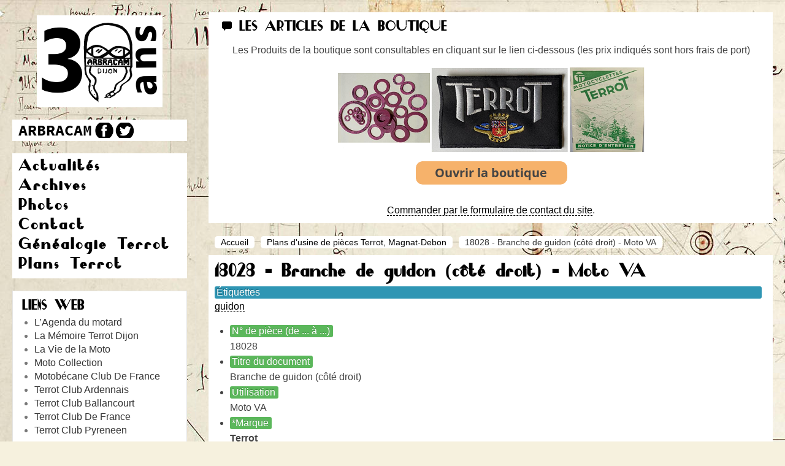

--- FILE ---
content_type: text/html; charset=utf-8
request_url: https://www.arbracam.org/content/81-plans-d-usine-de-pi%C3%A8ces-terrot/7849-18028-branche-de-guidon-c%C3%B4t%C3%A9-droit-moto-va.html
body_size: 8456
content:
<!DOCTYPE HTML>
<html lang="fr-fr" dir="ltr">

<head>
<!-- https://www.arbracam.org/content/81-plans-d-usine-de-pi%C3%A8ces-terrot/7849-18028-branche-de-guidon-c%C3%B4t%C3%A9-droit-moto-va.html --><meta charset="utf-8" />
<meta http-equiv="X-UA-Compatible" content="IE=edge,chrome=1">
<meta name="viewport" content="width=device-width, initial-scale=1">
<base href="https://www.arbracam.org/content/81-plans-d-usine-de-pi%C3%A8ces-terrot/7849-18028-branche-de-guidon-c%C3%B4t%C3%A9-droit-moto-va.html" />
	<meta name="keywords" content="branche,guidon,droit,moto,va" />
	<meta name="rights" content="TERROT ARBRACAM DIJON, reproduction autorisée pour usage personnel et privé uniquement." />
	<meta http-equiv="content-type" content="text/html; charset=utf-8" />
	<meta name="description" content="Branche de guidon (côté droit) - Moto VA -" />
	<meta name="generator" content="Joomla! - Open Source Content Management" />
	<title>18028 - Branche de guidon (côté droit) - Moto VA - TERROT ARBRACAM DIJON </title>
	<link href="/templates/yoo_showroom/favicon.ico" rel="shortcut icon" type="image/vnd.microsoft.icon" />
	<link href="/components/com_flexicontent/librairies/jquery/css/ui-lightness/jquery-ui-1.9.2.css" rel="stylesheet" type="text/css" />
	<link href="/components/com_flexicontent/assets/css/flexicontent.css?5341b3b95887b952d7a0618e26d27e75" rel="stylesheet" type="text/css" />
	<link href="/components/com_flexicontent/assets/css/j3x.css?5341b3b95887b952d7a0618e26d27e75" rel="stylesheet" type="text/css" />
	<link href="/plugins/flexicontent_fields/fcpagenav/fcpagenav/fcpagenav.css" rel="stylesheet" type="text/css" />
	<link href="/components/com_flexicontent/templates/default-dupl/css/item.css" rel="stylesheet" type="text/css" />
	<link href="/components/com_jcomments/tpl/default/style.css?v=3002" rel="stylesheet" type="text/css" />
	<link href="/components/com_flexicontent/assets/css/tabber.css?5341b3b95887b952d7a0618e26d27e75" rel="stylesheet" type="text/css" />
	<link href="/media/jui/css/bootstrap.min.css?991c45cc103f5186d2c2668fbd6e2edd" rel="stylesheet" type="text/css" />
	<link href="/media/jui/css/bootstrap-responsive.min.css?991c45cc103f5186d2c2668fbd6e2edd" rel="stylesheet" type="text/css" />
	<link href="/media/jui/css/bootstrap-extended.css?991c45cc103f5186d2c2668fbd6e2edd" rel="stylesheet" type="text/css" />
	<link href="/media/jui/css/icomoon.css" rel="stylesheet" type="text/css" />
	<link href="/cache/widgetkit/widgetkit-e918b12b.css" rel="stylesheet" type="text/css" />
	<link href="/templates/yoo_showroom/css/bootstrap.css" rel="stylesheet" type="text/css" />
	<link href="https://www.arbracam.org/plugins/system/fmalertcookies/assets/css/bootstrap.min.css" rel="stylesheet" type="text/css" />
	<link href="https://www.arbracam.org/plugins/system/fmalertcookies/assets/css/custom.css" rel="stylesheet" type="text/css" />
	<script type="application/json" class="joomla-script-options new">{"csrf.token":"b44114c5f3678f470c1c5d0b997bfb72","system.paths":{"root":"","base":""},"joomla.jtext":{"FLEXI_FORM_IS_BEING_SUBMITTED":"Enregistrement du formulaire en cours","FLEXI_LOADING":"chargement","FLEXI_NOT_AN_IMAGE_FILE":"FLEXI_NOT_AN_IMAGE_FILE","FLEXI_IMAGE":"Image","FLEXI_LOADING_IMAGES":"FLEXI_LOADING_IMAGES","FLEXI_THUMBNAILS":"FLEXI_THUMBNAILS","FLEXI_NO_ITEMS_SELECTED":"FLEXI_NO_ITEMS_SELECTED","FLEXI_ARE_YOU_SURE":"FLEXI_ARE_YOU_SURE","FLEXI_APPLYING_FILTERING":"Application des filtres"}}</script>
	<script src="/media/system/js/core.js?991c45cc103f5186d2c2668fbd6e2edd" type="text/javascript"></script>
	<script src="/media/jui/js/jquery.min.js?991c45cc103f5186d2c2668fbd6e2edd" type="text/javascript"></script>
	<script src="/media/jui/js/jquery-noconflict.js?991c45cc103f5186d2c2668fbd6e2edd" type="text/javascript"></script>
	<script src="/media/jui/js/jquery-migrate.min.js?991c45cc103f5186d2c2668fbd6e2edd" type="text/javascript"></script>
	<script src="/media/jui/js/jquery.ui.core.min.js?991c45cc103f5186d2c2668fbd6e2edd" type="text/javascript"></script>
	<script src="/media/jui/js/jquery.ui.sortable.min.js?991c45cc103f5186d2c2668fbd6e2edd" type="text/javascript"></script>
	<script src="/components/com_flexicontent/librairies/jquery/js/jquery-ui/jquery.ui.dialog.min.js" type="text/javascript"></script>
	<script src="/components/com_flexicontent/librairies/jquery/js/jquery-ui/jquery.ui.menu.min.js" type="text/javascript"></script>
	<script src="/components/com_flexicontent/librairies/jquery/js/jquery-ui/jquery.ui.autocomplete.min.js" type="text/javascript"></script>
	<script src="/components/com_flexicontent/librairies/jquery/js/jquery-ui/jquery.ui.progressbar.min.js" type="text/javascript"></script>
	<script src="/media/jui/js/bootstrap.min.js?991c45cc103f5186d2c2668fbd6e2edd" type="text/javascript"></script>
	<!--[if lte IE 11]><script src="/media/system/js/polyfill.event.js?991c45cc103f5186d2c2668fbd6e2edd" type="text/javascript"></script><![endif]-->
	<!--[if lte IE 11]><script src="/media/system/js/polyfill.classlist.js?991c45cc103f5186d2c2668fbd6e2edd" type="text/javascript"></script><![endif]-->
	<!--[if lte IE 11]><script src="/media/system/js/polyfill.map.js?991c45cc103f5186d2c2668fbd6e2edd" type="text/javascript"></script><![endif]-->
	<script src="/components/com_flexicontent/assets/js/flexi-lib.js?5341b3b95887b952d7a0618e26d27e75" type="text/javascript"></script>
	<script src="/components/com_jcomments/js/jcomments-v2.3.js?v=12" type="text/javascript"></script>
	<script src="/components/com_jcomments/libraries/joomlatune/ajax.js?v=4" type="text/javascript"></script>
	<script src="/components/com_flexicontent/assets/js/tabber-minimized.js?5341b3b95887b952d7a0618e26d27e75" type="text/javascript"></script>
	<script src="/cache/widgetkit/widgetkit-387d8e91.js" type="text/javascript"></script>
	<script type="text/javascript">

			function fc_getScreenWidth()
			{
				xWidth = null;
				if(window.screen != null)
					xWidth = window.screen.availWidth;

				if(window.innerWidth != null)
					xWidth = window.innerWidth;

				if(document.body != null)
					xWidth = document.body.clientWidth;

				return xWidth;
			}
			function fc_getScreenHeight() {
				xHeight = null;
				if(window.screen != null)
					xHeight = window.screen.availHeight;

				if(window.innerHeight != null)
					xHeight =   window.innerHeight;

				if(document.body != null)
					xHeight = document.body.clientHeight;

				return xHeight;
			}

			function fc_setCookie(cookieName, cookieValue, nDays, samesite="lax") {
				var today = new Date();
				var expire = new Date();
				var path = "";
				if (nDays==null || nDays<0) nDays=0;
				if (nDays) {
					expire.setTime(today.getTime() + 3600000*24*nDays);
					document.cookie = cookieName+"="+escape(cookieValue) + ";samesite=" + samesite + ";path=" + path + ";expires=" + expire.toGMTString();
				} else {
					document.cookie = cookieName+"="+escape(cookieValue) + ";samesite=" + samesite + ";path=" + path;
				}
				//alert(cookieName+"="+escape(cookieValue) + ";path=" + path);
			}

			fc_screen_width  = fc_getScreenWidth();
			fc_screen_height = fc_getScreenHeight();
			var fc_screen_resolution = "" + fc_screen_width + "x" + fc_screen_height;
			fc_setCookie("fc_screen_resolution", fc_screen_resolution, 0);

			
			
		
				var jbase_url_fc = "https:\/\/www.arbracam.org\/";
				var jroot_url_fc = "https:\/\/www.arbracam.org\/";
				var jclient_path_fc = "";
			jQuery(function($){ initTooltips(); $("body").on("subform-row-add", initTooltips); function initTooltips (event, container) { container = container || document;$(container).find(".hasTooltip").tooltip({"html": true,"container": "body"});} });
					var fc_sef_lang = 'fr';
					var fc_root_uri = '';
					var fc_base_uri = '';
					var FC_URL_VARS = [];
				
					jQuery( document ).ready(function() {
						jQuery("body").prepend('\
							<div id="fc_filter_form_blocker" style="display: none;">\
								<div class="fc_blocker_overlay" style="background-color: rgba(0, 0, 0, 0.3);"></div>\
								<div class="fc_blocker_content" style="background-color: rgba(255, 255, 255, 1); color: rgba(0, 0, 0, 1);">\
									\
									<div class="fc_blocker_mssg" style="" >Application des filtres</div>\
									<div class="fc_blocker_bar"><div style="background-color: rgba(0, 153, 255, 1);"></div></div>\
								</div>\
							</div>\
						');
					});
				 document.write('<style type="text/css">.fctabber{display:none;}<\/style>'); 
		var fc_validateOnSubmitForm = 1;
	function do_nothing() { return; }
	</script>
	<!--[if IE 8]>
				<link href="/components/com_flexicontent/assets/css/ie8.css?5341b3b95887b952d7a0618e26d27e75" rel="stylesheet" />
				<![endif]-->
	<meta property="og:title" content="18028 - Branche de guidon (côté droit) - Moto VA" />

<link rel="apple-touch-icon-precomposed" href="/templates/yoo_showroom/apple_touch_icon.png" />
<link rel="stylesheet" href="/templates/yoo_showroom/css/base.css" />
<link rel="stylesheet" href="/templates/yoo_showroom/css/layout.css" />
<link rel="stylesheet" href="/templates/yoo_showroom/css/menus.css" />
<style>.wrapper { max-width: 1300px; }
#block-side { width: 25%; }
#block-main { width: 75%; }
#side-container { width: 305px; }
.sidebar-a-bottom-fixed { width: 285px; }
#maininner { width: 100%; }
#menu .dropdown { width: 320px; }
#menu .columns2 { width: 640px; }
#menu .columns3 { width: 960px; }
#menu .columns4 { width: 1280px; }</style>
<link rel="stylesheet" href="/templates/yoo_showroom/css/modules.css" />
<link rel="stylesheet" href="/templates/yoo_showroom/css/tools.css" />
<link rel="stylesheet" href="/templates/yoo_showroom/css/system.css" />
<link rel="stylesheet" href="/templates/yoo_showroom/css/extensions.css" />
<link rel="stylesheet" href="/templates/yoo_showroom/css/custom.css" />
<link rel="stylesheet" href="/templates/yoo_showroom/css/background/road.css" />
<link rel="stylesheet" href="/templates/yoo_showroom/css/animations.css" />
<link rel="stylesheet" href="/templates/yoo_showroom/css/bg_side/white.css" />
<link rel="stylesheet" href="/templates/yoo_showroom/css/bg_main/white.css" />
<link rel="stylesheet" href="/templates/yoo_showroom/css/color_hover/turquoise.css" />
<link rel="stylesheet" href="/templates/yoo_showroom/css/font2/droidsans.css" />
<link rel="stylesheet" href="/templates/yoo_showroom/css/font3/droidsans.css" />
<link rel="stylesheet" href="/templates/yoo_showroom/css/style.css" />
<link rel="stylesheet" href="/templates/yoo_showroom/css/responsive.css" />
<link rel="stylesheet" href="/templates/yoo_showroom/css/print.css" />
<link rel="stylesheet" href="/templates/yoo_showroom/fonts/droidsans.css" />
<script src="/templates/yoo_showroom/warp/js/warp.js"></script>
<script src="/templates/yoo_showroom/warp/js/responsive.js"></script>
<script src="/templates/yoo_showroom/warp/js/accordionmenu.js"></script>
<script src="/templates/yoo_showroom/js/verticalDropdown.js"></script>
<script src="/templates/yoo_showroom/js/template.js"></script>
</head>

<body id="page" class="item-id-7849 item-catid-81 type-id-2 type-alias-plan-usine page sidebar-a-left sidebars-1  sidebar-white separator-side noblog " data-config='{"template_width":"1300","block_side_width":25,"menu-follower":1,"twitter":0,"plusone":0,"facebook":0}'>

		
	<div class="wrapper grid-block">

		<div id="block-side" class="grid-box">
			<div id="side-container">

								<header id="header">

						
					<a id="logo" href="https://www.arbracam.org">
<p><a id="logo" style="margin-bottom: 20px;" href="http://www.arbracam.org" title="Les 30 ans de TERROT ARBRACAM DIJON : motos Terrot, Magnat-Debon et deux-roues anciens"><img style="display: block; margin-left: auto; margin-right: auto;" title="Les 30 ans de TERROT ARBRACAM DIJON : motos Terrot, Magnat-Debon et deux-roues anciens" src="/images/logo-TERROT-ARBRACAM-DIJON.png" width="205px" height="150px" alt="Les 30 ans de TERROT ARBRACAM DIJON : motos Terrot, Magnat-Debon et deux-roues anciens" /></a>
</p>

<ul class="social-icon">
	<li class="gp"><a title="TERROT ARBRACAM DIJON" href="https://www.arbracam.org"> </a></li>
	<li class="fb"><a target="_blank" title="Facebook TERROT ARBRACAM DIJON" href="http://www.facebook.com/arbracam21"> </a></li>
	<li class="tw"><a target="_blank" title="Twitter TERROT ARBRACAM DIJON" href="http://twitter.com/arbracam21"> </a></li>
</ul></a>
					
											
										<nav id="menu"><ul class="menu menu-dropdown"><li class="level1 item492"><a href="/" title="Les actualités TERROT ARBRACAM DIJON : Terrot, Magnat-Debon, et autres motos anciennes de marque dijonnaise" class="level1"><span>Actualités</span></a></li><li class="level1 item882 parent"><a href="/archives-terrot-dijon.html" class="level1 parent"><span>Archives</span></a><div class="dropdown columns1"><div class="dropdown-bg"><div><div class="width100 column"><ul class="nav-child unstyled small level2"><li class="level2 item544"><a href="/archives-terrot-dijon/archives-motos-terrot.html" title="Archives motos Terrot, Magnat-Debon, Peugeot et marques dijonnaises" class="level2"><span>Archives motos</span></a></li><li class="level2 item543"><a href="/archives-terrot-dijon/archives-terrot-historiques.html" title="Archives historiques Terrot, Magnat-Debon et motos dijonnaises anciennes" class="level2"><span>Archives historiques</span></a></li></ul></div></div></div></div></li><li class="level1 item688"><a href="http://www.arbracam.org/galeries/" title="Galeries photo" class="level1"><span>Photos</span></a></li><li class="level1 item493"><a href="/contacter-arbracam-dijon.html" class="level1"><span>Contact</span></a></li><li class="level1 item992"><a href="/généalogie-famille-terrot.html" target="_blank" class="level1"><span>Généalogie Terrot</span></a></li><li class="level1 item995"><a href="/content/81-plans-d-usine-de-pi%C3%A8ces-terrot.html" class="level1"><span>Plans  Terrot</span></a></li></ul></nav>
					
				</header>
				
								<aside id="sidebar-a" class="grid-block"><div class="grid-box width100 grid-v"><div class="module mod-box  deepest">

		<h3 class="module-title">Liens web</h3>	
	<ul class="weblinksstyle-box">
					<li>
								<a href="https://papymoto.fr" target="_blank" rel="follow">L’Agenda du motard</a>
				
							</li>
					<li>
								<a href="http://terrot.dijon.free.fr/" target="_blank" rel="follow">La Mémoire Terrot Dijon</a>
				
							</li>
					<li>
								<a href="http://www.lvm.fr/" target="_blank" rel="follow">La Vie de la Moto</a>
				
							</li>
					<li>
								<a href="https://www.moto-collection.org/moto-collection/fmd-marque-Terrot-434.htm" target="_blank" rel="follow">Moto Collection</a>
				
							</li>
					<li>
								<a href="http://motobecane-club-de-france.org/" target="_blank" rel="follow">Motobécane Club De France</a>
				
							</li>
					<li>
								<a href="http://terrot-club-ardennais.over-blog.com/‎" target="_blank" rel="follow">Terrot Club Ardennais</a>
				
							</li>
					<li>
								<a href="http://terrot-club-ballancourt-91.fr/" target="_blank" rel="follow">Terrot Club Ballancourt</a>
				
							</li>
					<li>
								<a href="http://www.terrot.eu" target="_blank" rel="follow">Terrot Club De France</a>
				
							</li>
					<li>
								<a href="http://terrot.club.pyreneen.free.fr/" target="_blank" rel="follow">Terrot Club Pyreneen</a>
				
							</li>
			</ul>
		
</div></div><div class="grid-box width100 grid-v"><div class="module mod-box  deepest">

		<h3 class="module-title">Statistiques</h3>	<dl class="stats-module">
	<dt>Compteur d'affichages</dt>
	<dd>11319529</dd>
</dl>
		
</div></div></aside>
				
			</div>
		</div>

		<div id="block-main" class="grid-box">
			
			
			
						<section id="top-a" class="grid-block"><div class="grid-box width100 grid-h"><div class="module mod-line  deepest">

		<h3 class="module-title"><span class="icon icon-bubble"></span>Les articles de la boutique</h3>	
<p>
<script type="text/javascript">var spector;
    var captureOnLoad = false;
    var captureOffScreen = false;
    window.__SPECTOR_Canvases = [];

    (function() {
        var __SPECTOR_Origin_EXTENSION_GetContext = HTMLCanvasElement.prototype.getContext;
        HTMLCanvasElement.prototype.__SPECTOR_Origin_EXTENSION_GetContext = __SPECTOR_Origin_EXTENSION_GetContext;

        if (typeof OffscreenCanvas !== 'undefined') {
            var __SPECTOR_Origin_EXTENSION_OffscreenGetContext = OffscreenCanvas.prototype.getContext;
            OffscreenCanvas.prototype.__SPECTOR_Origin_EXTENSION_OffscreenGetContext = __SPECTOR_Origin_EXTENSION_OffscreenGetContext;

            OffscreenCanvas.prototype.getContext = function () {
                var context = null;
                if (!arguments.length) {
                    return context;
                }
    
                if (arguments.length === 1) {
                    context = this.__SPECTOR_Origin_EXTENSION_OffscreenGetContext(arguments[0]);
                    if (context === null) {
                        return context;
                    }
                }
                else if (arguments.length === 2) {
                    context = this.__SPECTOR_Origin_EXTENSION_OffscreenGetContext(arguments[0], arguments[1]);
                    if (context === null) {
                        return context;
                    }
                }
    
                var contextNames = ["webgl", "experimental-webgl", "webgl2", "experimental-webgl2"];
                if (contextNames.indexOf(arguments[0]) !== -1) {
                    // context.canvas.setAttribute("__spector_context_type", arguments[0]);
                    // Notify the page a canvas is available.
                    var myEvent = new CustomEvent("SpectorWebGLCanvasAvailableEvent");
                    document.dispatchEvent(myEvent);
                    this.id = "Offscreen";
                    window.__SPECTOR_Canvases.push(this);
    
                    if (captureOnLoad) {
                        // Ensures canvas is in the dom to capture the one we are currently tracking.
                        if (false) {
                            spector.captureContext(context, 500, false, false);
                            captureOnLoad = false;
                        }
                    }
                }
    
                return context;
            }
        }

        HTMLCanvasElement.prototype.getContext = function () {
            var context = null;
            if (!arguments.length) {
                return context;
            }

            if (arguments.length === 1) {
                context = this.__SPECTOR_Origin_EXTENSION_GetContext(arguments[0]);
                if (context === null) {
                    return context;
                }
            }
            else if (arguments.length === 2) {
                context = this.__SPECTOR_Origin_EXTENSION_GetContext(arguments[0], arguments[1]);
                if (context === null) {
                    return context;
                }
            }

            var contextNames = ["webgl", "experimental-webgl", "webgl2", "experimental-webgl2"];
            if (contextNames.indexOf(arguments[0]) !== -1) {
                context.canvas.setAttribute("__spector_context_type", arguments[0]);
                // Notify the page a canvas is available.
                var myEvent = new CustomEvent("SpectorWebGLCanvasAvailableEvent");
                document.dispatchEvent(myEvent);

                if (captureOffScreen) {
                    var found = false;
                    for (var i = 0; i < window.__SPECTOR_Canvases.length; i++) {
                        if (window.__SPECTOR_Canvases[i] === this) {
                            found = true;
                            break;
                        }
                    }
                    if (!found) {
                        window.__SPECTOR_Canvases.push(this);
                    }
                }

                if (captureOnLoad) {
                    // Ensures canvas is in the dom to capture the one we are currently tracking.
                    if (this.parentElement || false) {
                        spector.captureContext(context, 500, false, false);
                        captureOnLoad = false;
                    }
                }
            }

            return context;
        }
    })()</script>
<script type="text/javascript">var spector;
    var captureOnLoad = false;
    var captureOffScreen = false;
    window.__SPECTOR_Canvases = [];

    (function() {
        var __SPECTOR_Origin_EXTENSION_GetContext = HTMLCanvasElement.prototype.getContext;
        HTMLCanvasElement.prototype.__SPECTOR_Origin_EXTENSION_GetContext = __SPECTOR_Origin_EXTENSION_GetContext;

        if (typeof OffscreenCanvas !== 'undefined') {
            var __SPECTOR_Origin_EXTENSION_OffscreenGetContext = OffscreenCanvas.prototype.getContext;
            OffscreenCanvas.prototype.__SPECTOR_Origin_EXTENSION_OffscreenGetContext = __SPECTOR_Origin_EXTENSION_OffscreenGetContext;

            OffscreenCanvas.prototype.getContext = function () {
                var context = null;
                if (!arguments.length) {
                    return context;
                }
    
                if (arguments.length === 1) {
                    context = this.__SPECTOR_Origin_EXTENSION_OffscreenGetContext(arguments[0]);
                    if (context === null) {
                        return context;
                    }
                }
                else if (arguments.length === 2) {
                    context = this.__SPECTOR_Origin_EXTENSION_OffscreenGetContext(arguments[0], arguments[1]);
                    if (context === null) {
                        return context;
                    }
                }
    
                var contextNames = ["webgl", "experimental-webgl", "webgl2", "experimental-webgl2"];
                if (contextNames.indexOf(arguments[0]) !== -1) {
                    // context.canvas.setAttribute("__spector_context_type", arguments[0]);
                    // Notify the page a canvas is available.
                    var myEvent = new CustomEvent("SpectorWebGLCanvasAvailableEvent");
                    document.dispatchEvent(myEvent);
                    this.id = "Offscreen";
                    window.__SPECTOR_Canvases.push(this);
    
                    if (captureOnLoad) {
                        // Ensures canvas is in the dom to capture the one we are currently tracking.
                        if (false) {
                            spector.captureContext(context, 500, false, false);
                            captureOnLoad = false;
                        }
                    }
                }
    
                return context;
            }
        }

        HTMLCanvasElement.prototype.getContext = function () {
            var context = null;
            if (!arguments.length) {
                return context;
            }

            if (arguments.length === 1) {
                context = this.__SPECTOR_Origin_EXTENSION_GetContext(arguments[0]);
                if (context === null) {
                    return context;
                }
            }
            else if (arguments.length === 2) {
                context = this.__SPECTOR_Origin_EXTENSION_GetContext(arguments[0], arguments[1]);
                if (context === null) {
                    return context;
                }
            }

            var contextNames = ["webgl", "experimental-webgl", "webgl2", "experimental-webgl2"];
            if (contextNames.indexOf(arguments[0]) !== -1) {
                context.canvas.setAttribute("__spector_context_type", arguments[0]);
                // Notify the page a canvas is available.
                var myEvent = new CustomEvent("SpectorWebGLCanvasAvailableEvent");
                document.dispatchEvent(myEvent);

                if (captureOffScreen) {
                    var found = false;
                    for (var i = 0; i < window.__SPECTOR_Canvases.length; i++) {
                        if (window.__SPECTOR_Canvases[i] === this) {
                            found = true;
                            break;
                        }
                    }
                    if (!found) {
                        window.__SPECTOR_Canvases.push(this);
                    }
                }

                if (captureOnLoad) {
                    // Ensures canvas is in the dom to capture the one we are currently tracking.
                    if (this.parentElement || false) {
                        spector.captureContext(context, 500, false, false);
                        captureOnLoad = false;
                    }
                }
            }

            return context;
        }
    })()</script>
<script type="text/javascript">var spector;
    var captureOnLoad = false;
    var captureOffScreen = false;
    window.__SPECTOR_Canvases = [];

    (function() {
        var __SPECTOR_Origin_EXTENSION_GetContext = HTMLCanvasElement.prototype.getContext;
        HTMLCanvasElement.prototype.__SPECTOR_Origin_EXTENSION_GetContext = __SPECTOR_Origin_EXTENSION_GetContext;

        if (typeof OffscreenCanvas !== 'undefined') {
            var __SPECTOR_Origin_EXTENSION_OffscreenGetContext = OffscreenCanvas.prototype.getContext;
            OffscreenCanvas.prototype.__SPECTOR_Origin_EXTENSION_OffscreenGetContext = __SPECTOR_Origin_EXTENSION_OffscreenGetContext;

            OffscreenCanvas.prototype.getContext = function () {
                var context = null;
                if (!arguments.length) {
                    return context;
                }
    
                if (arguments.length === 1) {
                    context = this.__SPECTOR_Origin_EXTENSION_OffscreenGetContext(arguments[0]);
                    if (context === null) {
                        return context;
                    }
                }
                else if (arguments.length === 2) {
                    context = this.__SPECTOR_Origin_EXTENSION_OffscreenGetContext(arguments[0], arguments[1]);
                    if (context === null) {
                        return context;
                    }
                }
    
                var contextNames = ["webgl", "experimental-webgl", "webgl2", "experimental-webgl2"];
                if (contextNames.indexOf(arguments[0]) !== -1) {
                    // context.canvas.setAttribute("__spector_context_type", arguments[0]);
                    // Notify the page a canvas is available.
                    var myEvent = new CustomEvent("SpectorWebGLCanvasAvailableEvent");
                    document.dispatchEvent(myEvent);
                    this.id = "Offscreen";
                    window.__SPECTOR_Canvases.push(this);
    
                    if (captureOnLoad) {
                        // Ensures canvas is in the dom to capture the one we are currently tracking.
                        if (false) {
                            spector.captureContext(context, 500, false, false);
                            captureOnLoad = false;
                        }
                    }
                }
    
                return context;
            }
        }

        HTMLCanvasElement.prototype.getContext = function () {
            var context = null;
            if (!arguments.length) {
                return context;
            }

            if (arguments.length === 1) {
                context = this.__SPECTOR_Origin_EXTENSION_GetContext(arguments[0]);
                if (context === null) {
                    return context;
                }
            }
            else if (arguments.length === 2) {
                context = this.__SPECTOR_Origin_EXTENSION_GetContext(arguments[0], arguments[1]);
                if (context === null) {
                    return context;
                }
            }

            var contextNames = ["webgl", "experimental-webgl", "webgl2", "experimental-webgl2"];
            if (contextNames.indexOf(arguments[0]) !== -1) {
                context.canvas.setAttribute("__spector_context_type", arguments[0]);
                // Notify the page a canvas is available.
                var myEvent = new CustomEvent("SpectorWebGLCanvasAvailableEvent");
                document.dispatchEvent(myEvent);

                if (captureOffScreen) {
                    var found = false;
                    for (var i = 0; i < window.__SPECTOR_Canvases.length; i++) {
                        if (window.__SPECTOR_Canvases[i] === this) {
                            found = true;
                            break;
                        }
                    }
                    if (!found) {
                        window.__SPECTOR_Canvases.push(this);
                    }
                }

                if (captureOnLoad) {
                    // Ensures canvas is in the dom to capture the one we are currently tracking.
                    if (this.parentElement || false) {
                        spector.captureContext(context, 500, false, false);
                        captureOnLoad = false;
                    }
                }
            }

            return context;
        }
    })()</script>
</p>
<p>
<script type="text/javascript">var spector;
    var captureOnLoad = false;
    var captureOffScreen = false;
    window.__SPECTOR_Canvases = [];

    (function() {
        var __SPECTOR_Origin_EXTENSION_GetContext = HTMLCanvasElement.prototype.getContext;
        HTMLCanvasElement.prototype.__SPECTOR_Origin_EXTENSION_GetContext = __SPECTOR_Origin_EXTENSION_GetContext;

        if (typeof OffscreenCanvas !== 'undefined') {
            var __SPECTOR_Origin_EXTENSION_OffscreenGetContext = OffscreenCanvas.prototype.getContext;
            OffscreenCanvas.prototype.__SPECTOR_Origin_EXTENSION_OffscreenGetContext = __SPECTOR_Origin_EXTENSION_OffscreenGetContext;

            OffscreenCanvas.prototype.getContext = function () {
                var context = null;
                if (!arguments.length) {
                    return context;
                }
    
                if (arguments.length === 1) {
                    context = this.__SPECTOR_Origin_EXTENSION_OffscreenGetContext(arguments[0]);
                    if (context === null) {
                        return context;
                    }
                }
                else if (arguments.length === 2) {
                    context = this.__SPECTOR_Origin_EXTENSION_OffscreenGetContext(arguments[0], arguments[1]);
                    if (context === null) {
                        return context;
                    }
                }
    
                var contextNames = ["webgl", "experimental-webgl", "webgl2", "experimental-webgl2"];
                if (contextNames.indexOf(arguments[0]) !== -1) {
                    // context.canvas.setAttribute("__spector_context_type", arguments[0]);
                    // Notify the page a canvas is available.
                    var myEvent = new CustomEvent("SpectorWebGLCanvasAvailableEvent");
                    document.dispatchEvent(myEvent);
                    this.id = "Offscreen";
                    window.__SPECTOR_Canvases.push(this);
    
                    if (captureOnLoad) {
                        // Ensures canvas is in the dom to capture the one we are currently tracking.
                        if (false) {
                            spector.captureContext(context, 500, false, false);
                            captureOnLoad = false;
                        }
                    }
                }
    
                return context;
            }
        }

        HTMLCanvasElement.prototype.getContext = function () {
            var context = null;
            if (!arguments.length) {
                return context;
            }

            if (arguments.length === 1) {
                context = this.__SPECTOR_Origin_EXTENSION_GetContext(arguments[0]);
                if (context === null) {
                    return context;
                }
            }
            else if (arguments.length === 2) {
                context = this.__SPECTOR_Origin_EXTENSION_GetContext(arguments[0], arguments[1]);
                if (context === null) {
                    return context;
                }
            }

            var contextNames = ["webgl", "experimental-webgl", "webgl2", "experimental-webgl2"];
            if (contextNames.indexOf(arguments[0]) !== -1) {
                context.canvas.setAttribute("__spector_context_type", arguments[0]);
                // Notify the page a canvas is available.
                var myEvent = new CustomEvent("SpectorWebGLCanvasAvailableEvent");
                document.dispatchEvent(myEvent);

                if (captureOffScreen) {
                    var found = false;
                    for (var i = 0; i < window.__SPECTOR_Canvases.length; i++) {
                        if (window.__SPECTOR_Canvases[i] === this) {
                            found = true;
                            break;
                        }
                    }
                    if (!found) {
                        window.__SPECTOR_Canvases.push(this);
                    }
                }

                if (captureOnLoad) {
                    // Ensures canvas is in the dom to capture the one we are currently tracking.
                    if (this.parentElement || false) {
                        spector.captureContext(context, 500, false, false);
                        captureOnLoad = false;
                    }
                }
            }

            return context;
        }
    })()</script>
</p>
<table style="width: 902px; height: 209px;">
<tbody>
<tr>
<td style="text-align: center;">Les Produits de la boutique sont consultables en cliquant sur le lien ci-dessous (<span>les prix indiqués sont hors frais de port</span>)</td>
</tr>
<tr>
<td>
<p><a href="/images/Tarif_Club_Nov_2024.pdf" title="Tarif boutique" target="_blank"><img src="/images/Image_boutique_accessoires500.png" alt="Image boutique accessoires500" style="display: block; margin-left: auto; margin-right: auto;" /></a></p>
<p><a href="/images/Tarif_Club_Nov_2024.pdf" title="Tarif boutique" target="_blank"><img src="/images/button_ouvrir_la_boutique.png" alt="button ouvrir la boutique" style="display: block; margin-left: auto; margin-right: auto;" /></a></p>
</td>
</tr>
</tbody>
</table>
<p style="text-align: center;"><a href="/contacter-arbracam-dijon.html">Commander par le formulaire de contact du site</a>.</p>		
</div></div></section>
						
						
						<div id="main" class="grid-block">

				<div id="maininner" class="grid-box">

					
										<section id="breadcrumbs"><div class="breadcrumbs"><a href="/">Accueil</a><a href="/content/81-plans-d-usine-de-pièces-terrot.html">Plans d'usine de pièces Terrot, Magnat-Debon</a><strong>18028 - Branche de guidon (côté droit) - Moto VA</strong></div></section>
					
										<section id="content" class="grid-block"><div id="system-message-container">
	</div>


<div id="flexicontent" class="flexicontent fcitems fcitem7849 fctype2 fcmaincat81 menuitem529 group" itemscope itemtype="http://schema.org/Product">
	
		
  	
		
				
				
		
		
		
		
	
			<!-- BOF item title -->
		<h1 class="contentheading">
			<span class="fc_item_title" itemprop="name">
			18028 - Branche de guidon (côté droit) - Moto VA			</span>
		</h1>
		<!-- EOF item title -->
		
	
  	
	
		
	
		
	
			<!-- BOF subtitle3 block -->
		<div class="flexi lineinfo subtitle3 group">
						<div class="flexi element field_tags">
								<span class="flexi label field_tags">Étiquettes</span>
								<div class="flexi value field_tags"><a class="fc_tags fc_tag_155 link_tags" href="/tags/tag/155-guidon.html">guidon</a></div>
			</div>
					</div>
		<!-- EOF subtitle3 block -->
		
	
	
	<div class="fcclear"></div>
	
		
			<!-- tabber start -->
		<div id="fc_subtitle_tabset" class="fctabber group">
		
								
						<!-- tab start -->
			<div id="fc_subtitle_tab1" class="tabbertab">
				<h3 class="tabberheading">TAB01</h3><!-- tab title -->
				<div class="flexi lineinfo">
										<div class="flexi element field_field26">
												<div class="flexi value field_field26"><a style="" href="/images/stories/flexicontent/l_18028-1.jpg" class="fc_image_thumb" data-lightbox="on" data-spotlight="effect:bottom" data-spotlight-group="fcview_item_fcitem_7849_fcfield_26" title="">
			<img src="/images/stories/flexicontent/m_18028-1.jpg" alt="18028 - Branche de guidon (côté droit) - Moto VA Image 1" class="fc_field_image" itemprop="image" srcset="https://www.arbracam.org/images/stories/flexicontent/m_18028-1.jpg 200w, https://www.arbracam.org/images/stories/flexicontent/s_18028-1.jpg 120w" sizes="(min-width: 200px) 200px, (min-width: 120px) 120px" width="200" height="150" style="height: auto; max-width: 100%;"  loading="lazy" decoding="async" />
			<div class="overlay">
				<b></b>: 
			</div>
		</a></div>
					</div>
									</div>
			</div>
			<!-- tab end -->
		 	
						
								
						
								
						
								
						
								
						
								
						
								
						
								
						
								
						
								
						
								
						
								
						
				
		</div>
		<!-- tabber end -->
		
	
	<div class="fcclear"></div>
	
	
			<!-- BOF image/top row -->
		<div class="flexi topblock group">  <!-- NOTE: image block is inside top block ... -->
			
						
							<!-- BOF top block -->
								<div class="flexi infoblock twocols group">
					<ul class="flexi">
												<li class="flexi">
							<div>
																<span class="flexi label field_field15">N° de pièce (de ... à ...)</span>
																<div class="flexi value field_field15"><div style="display:inline" itemprop="productID" >18028</div></div>
							</div>
						</li>
												<li class="flexi">
							<div>
																<span class="flexi label field_field23">Titre du document</span>
																<div class="flexi value field_field23">Branche de guidon (côté droit)</div>
							</div>
						</li>
												<li class="flexi">
							<div>
																<span class="flexi label field_field17">Utilisation</span>
																<div class="flexi value field_field17">Moto VA</div>
							</div>
						</li>
												<li class="flexi">
							<div>
																<span class="flexi label field_field51">*Marque</span>
																<div class="flexi value field_field51"><div style="display:inline" itemprop="brand" ><span class="label-exp"><strong> Terrot </strong></span></div></div>
							</div>
						</li>
												<li class="flexi">
							<div>
																<span class="flexi label field_field49">*Modèle</span>
																<div class="flexi value field_field49"><div style="display:inline" itemprop="model" ><span class="label-exp"><strong> VA </strong></span></div></div>
							</div>
						</li>
												<li class="flexi">
							<div>
																<span class="flexi label field_field50">*Cylindrée</span>
																<div class="flexi value field_field50"><span class="label-exp"><strong> 750cc </strong></span></div>
							</div>
						</li>
												<li class="flexi">
							<div>
																<span class="flexi label field_field52">*Véhicule</span>
																<div class="flexi value field_field52"><span class="label-exp"><strong> Motocyclette </strong></span></div>
							</div>
						</li>
												<li class="flexi">
							<div>
																<span class="flexi label field_field21">Date création (du ... au ...)</span>
																<div class="flexi value field_field21">21 novembre 1934</div>
							</div>
						</li>
												<li class="flexi">
							<div>
																<span class="flexi label field_field71">*Commentaires</span>
																<div class="flexi value field_field71">- Terrot type : <strong>VA</strong> - Motorisation : <strong>4T TT SV bicyl. en V</strong> - Cylindrée : <strong>750</strong> - Année : <strong>1934/39</strong> - Equivalence Magnat-Debon : <strong>VMA</strong>.</div>
							</div>
						</li>
												<li class="flexi">
							<div>
																<span class="flexi label field_field73">*Lien(s) vers les archives techniques</span>
																<div class="flexi value field_field73"><a class="custom-link" href="http://www.arbracam.org/archives-motos-terrot.html?searchphrase=all&filter_49[]=541&limit=10" title="Modèle VA">Modèle : VA</a></div>
							</div>
						</li>
												<li class="flexi">
							<div>
																<div class="flexi value field_field25"><fieldset><legend></legend>
		<div class="fcfile_name"> <span class=" fcfile_title">18028.jpg</span></div><div class="fcclear"></div><span class="fcfile_lang fc-iblock"><span class="icon-flag fcicon-lang"></span> <span class="fcfile_lang_value value">-</span></span>
			<div class="fcfile_actions ">
				
				<button type="button" onclick="window.open('/content/download/16173/7849/25.html', '_self')"
					class=" btn btn-success fcfile_downloadFile  piwik_download " title="Cliquer pour télécharger ce fichier"
				>
					Télécharger
					
				</button>
			</div></fieldset></div>
							</div>
						</li>
											</ul>
				</div>
				<!-- EOF top block -->
						
		</div>
		<!-- EOF image/top row -->
		
	
	<div class="fcclear"></div>
	
	
		
	
	<div class="fcclear"></div>
	
	
		
		
	
	<div class="fcclear"></div>
	
	
		
	
			<!-- BOF bottom block -->
				<div class="flexi infoblock twocols group">
			<ul class="flexi">
								<li class="flexi">
					<div>
												<div class="flexi value field_field48"><span class="fcpagenav btn-group">
			<a class="fcpagenav-return btn hasTooltip"  title="&lt;strong&gt;Retour à la liste&lt;/strong&gt;&lt;br /&gt;Plans d'usine de pièces Terrot, Magnat-Debon" href="/content/81-plans-d-usine-de-pièces-terrot.html">
				<i class="icon-undo"></i>
				Plans d'usine de pièces Terrot, Magnat-Debon
				
			</a>
		
		<a class="fcpagenav-prev btn hasTooltip"  title="&lt;strong&gt;Article précédent&lt;/strong&gt;&lt;br /&gt;18025 - Tube de reniflard monté - RSSE, RGST" href="/content/item/3825-18025-tube-de-reniflard-monté-rsse-rgst.html">
			<i class="icon-previous"></i>
			Préc.
			
		</a>
	
		<a class="fcpagenav-next btn hasTooltip"  title="&lt;strong&gt;Article suivant&lt;/strong&gt;&lt;br /&gt;18028bis - Branche de guidon (côté droit) - RDA" href="/content/item/7850-18028bis-branche-de-guidon-côté-droit-rda.html">
			<i class="icon-next"></i>
			Suiv.
			
		</a>
	</span></div>
					</div>
				</li>
							</ul>
		</div>
		<!-- EOF bottom block -->
		
	
	
	
			<!-- BOF afterDisplayContent -->
		<div class="fc_afterDisplayContent group">
			<script type="text/javascript">
<!--
var jcomments=new JComments(7849, 'com_content','/component/jcomments/');
jcomments.setList('comments-list');
//-->
</script>
<div id="jc">
<div id="comments"></div>
<a id="addcomments" href="#addcomments"></a>
<p class="message">Vous n'avez pas les droits pour publier des commentaires</p>
<div id="comments-footer" align="center"><a href="http://www.joomlatune.com" title="JComments" target="_blank">JComments</a></div>
<script type="text/javascript">
<!--
jcomments.setAntiCache(0,1,0);
//-->
</script> 
</div>		</div>
		<!-- EOF afterDisplayContent -->
		
	
	
		
			<!-- BOF comments -->
		<div class="comments group">
				</div>
		<!-- BOF comments -->
	
</div>
</section>
					
					
				</div>
				<!-- maininner end -->
				
				
			</div>
						<!-- main end -->

						
			
						<footer id="footer">

								<a id="totop-scroller" href="#page"></a>
				
				<div class="module   deepest">

			
<p style="text-align: center; font-size: 14px;"><a title="Présentation de TERROT ARBRACAM DIJON" href="/content/9-divers/6814-pr%C3%A9sentation-de-l-arbracam.html">Présentation TERROT ARBRACAM DIJON</a>&nbsp;&nbsp;|&nbsp;&nbsp;<a title="Le mot du président" href="/content/9-divers/242-le-mot-du-president-de-l-arbracam_242.html">Le mot du président</a>&nbsp;&nbsp;|&nbsp;&nbsp;<a title="Contacter TERROT ARBRACAM DIJON" href="/contacter-arbracam-dijon.html">Nous contacter</a>&nbsp;&nbsp;|&nbsp;&nbsp;<a title="Mentions légales" href="/content/9-divers/6813-mentions-légales.html">Mentions légales</a></p>
<p style="text-align: center;"><span style="font-size: 14px;">Association TERROT ARBRACAM DIJON — Reproduction autorisée pour usage personnel uniquement.</span></p>		
</div>
			</footer>
			
			
		</div>
	</div>
	
<!--googleoff: all--><div class="cadre_alert_cookies" id="cadre_alert_cookies" style="opacity:0.9;text-align:center; margin:0px;"><div class="cadre_inner_alert_cookies" style="display: inline-block;width: 100%;margin:auto;max-width:100%;background-color: #ffffff;border: 0px solid #eeeeee;"><div class="cadre_inner_texte_alert_cookies" style="display: inline-block;padding:10px;color: #666666"><div class="cadre_texte "><p>Certaines fonctionnalités du site utilisent des cookies. Vous pouvez bloquer tout ou partie des cookies au niveau de votre navigateur. En poursuivant votre navigation sur ce site, vous acceptez l’utilisation de cookies.</p></div><div class="cadre_bouton "><div class=" col-md-12 col-sm-6 btn_close" style="margin:0;text-align:center"><button onclick="CloseCadreAlertCookie();" style="color:#ffffff" class="btn btn-success  popup-modal-dismiss">Fermer</button></div></div></div></div></div><!--googleon: all--><script type="text/javascript">/*<![CDATA[*/var name = "fmalertcookies" + "=";var ca = document.cookie.split(";");var acceptCookie = false;for(var i=0; i<ca.length; i++) {var c = ca[i];while (c.charAt(0)==" ") c = c.substring(1);if (c.indexOf(name) == 0){ acceptCookie = true; document.getElementById("cadre_alert_cookies").style.display="none";}}var d = new Date();d.setTime(d.getTime() + (120*(24*60*60*1000)));var expires_cookie = "expires="+d.toUTCString();function CloseCadreAlertCookie(){document.getElementById('cadre_alert_cookies').style.display='none'; document.cookie='fmalertcookies=true; '+expires_cookie+'; path=/';}/*]]>*/</script></body>
</html>

--- FILE ---
content_type: text/css
request_url: https://www.arbracam.org/templates/yoo_showroom/css/bg_side/white.css
body_size: 1533
content:
/* Copyright (C) YOOtheme GmbH, YOOtheme Proprietary Use License (http://www.yootheme.com/license) */


/* Base
----------------------------------------------------------------------------------------------------*/

#block-side { color: #777; }

#block-side a { color: #333; }
#block-side a:hover { color: #777; }

#block-side em, 
#block-side code { color: #999; }

#block-side ins, 
#block-side mark { 
	background-color: #999;
	color: #eee; 
}

#block-side h1,
#block-side h2,
#block-side h3,
#block-side h4,
#block-side h5,
#block-side h6 { color: #333; }

#block-side hr { border-top-color: #e5e5e5; }

#block-side pre {
	border-color: #e5e5e5;
	background: #f7f7f7;
}

#block-side ::-moz-selection { background: #000; color: #fff; }
#block-side ::selection { background: #000; color: #fff; }


/* Layout
----------------------------------------------------------------------------------------------------*/

#block-side {
	border-color: #e5e5e5;
	background: #fff;
}

.separator-side .searchbox .results { border-color: #e5e5e5;}

#logo,
#search,
#menu { border-color: #e5e5e5; }


/* Menus
----------------------------------------------------------------------------------------------------*/

/* Mega Drop-Down Menu */

#menu .menu-dropdown a.level1,
#menu .menu-dropdown span.level1 { color: #333; }

/* Set Active */
#menu .menu-dropdown li.active .level1 { color: #999; }

/* Set Hover */
#menu .menu-dropdown li.level1.hover .level1 { color: #999; }

#menu-follower { background-image: url(../../images/white/menu_dropdown_level1.png); }


/* Sidebar/Accordion Menu */

/* Level 1 */
#block-side .menu-sidebar li.parent .level1 > span { background-image: url(../../images/white/menu_sidebar_parent.png); }

/* Level 2-4 */
#block-side .menu-sidebar ul.level2:before { border-color: #e5e5e5; }
#block-side .menu-sidebar ul.level2 ul:before { border-color: #c8c8c8; }

/* Link */
#block-side .menu-sidebar a,
#block-side .menu-sidebar li > span { color: #333; }

/* Hover */
#block-side .menu-sidebar a:hover,
#block-side .menu-sidebar li > span:hover { color: #999; }

/* Current */
#block-side .menu-sidebar a.current,
#block-side .menu-sidebar a.active,
#block-side .menu-sidebar span.active { color: #999; }


/* Modules
----------------------------------------------------------------------------------------------------*/

#block-side .module-title { color: #333; }

/* Module Type: Box */
#block-side .module .badge { background-image: url(../../images/white/module_badges.png); }

#block-side .module .module-title .icon { background-image: url(../../images/white/module_icons.png); }

#block-side .mod-box { border-color: #e5e5e5; }


/* Module Type: Line */
#block-side .mod-line:before { border-color: #e5e5e5; }

/* Module Type: Headerline*/
#block-side .mod-headerline .module-title { border-color: #e5e5e5; }


/* Tools
----------------------------------------------------------------------------------------------------*/

/* Buttons (Needed for System Markup) */
#block-side .button-default,
#block-side .button-primary:hover {
	background: #000;
	color: #fff;
}

#block-side .button-primary,
#block-side .button-default:hover {
	background: #e5e5e5;
	color: #333;
}


/* Lists and Tables (Needed for System Markup) */

/* Line */
#block-side ul.line > li { background-image: url(../../images/white/tools/list_line.png); }

#block-side ul.line > li:first-child { background: none; }

/* Check */
#block-side ul.check > li { background-image: url(../../images/white/tools/list_check.png); }

/* Zebra List and Table */
#block-side ul.zebra > li,
#block-side table.zebra tbody td { border-color: #e5e5e5; }

#block-side ul.zebra > li:first-child,
#block-side table.zebra tbody tr:first-child td { border-color: #e5e5e5; }

#block-side ul.zebra > li.odd,
#block-side table.zebra tbody tr.odd { background: #f7f7f7; }

#block-side ul.zebra > li:nth-of-type(odd),
#block-side table.zebra tbody tr:nth-of-type(odd) { background: #f7f7f7; }

#block-side table.zebra caption { color: #999; }


/* ZOO List */
#block-side ul.zoo-list > li,
#block-side .zoo-comments-list > article { border-color: #e5e5e5; }


/* Text */

/* Inline Text Box */
#block-side em.box { 
	background: #e5e5e5;
	color: #333;
}

/* Dotted Horizontal Rule */
#block-side hr.dotted { background-image: url(../../images/white/tools/line_dotted.png); }


/* Boxes */
#block-side .box-content,
#block-side .box-note,
#block-side .box-info,
#block-side .box-warning,
#block-side .box-hint,
#block-side .box-download {
	border-color: #e5e5e5;
	background-color: #f7f7f7;
}

#block-side .box-info {	background-image: url(../../images/white/tools/box_info.png); }

#block-side .box-warning { background-image: url(../../images/white/tools/box_warning.png); }

#block-side .box-hint { background-image: url(../../images/white/tools/box_hint.png); }

#block-side .box-download { background-image: url(../../images/white/tools/box_download.png); }


/* Forms (Needed for System Markup) */
#block-side form.box fieldset { border-color: #e5e5e5; }
#block-side form.box fieldset legend { color: #777; }

#block-side form.style input[type="text"],
#block-side form.style input[type="password"],
#block-side form.style select,
#block-side form.style textarea {
	border-color: #e5e5e5;
	background-color: #fff;
	color: #7f7f7f;
}

#block-side form.style input[type="text"]:hover,
#block-side form.style input[type="password"]:hover,
#block-side form.style select:hover,
#block-side form.style textarea:hover,
#block-side form.style input[type="text"]:focus,
#block-side form.style input[type="password"]:focus,
#block-side form.style select:focus,
#block-side form.style textarea:focus {
	background-color: #f7f7f7;
	color: #333;
}

#block-side form.style button, 
#block-side form.style input[type="button"],
#block-side form.style input[type="submit"] { 
	background-color: #e5e5e5;
	color: #000;
}

#block-side form.style button:hover,
#block-side form.style input:hover[type="button"],
#block-side form.style input:hover[type="submit"] { 
	background: #000;
	color: #fff;
}

/* Social Icons */
#block-side .social-icons li a { background-image: url(../../images/white/tools/icons_social.png) ; }

#block-side .social-icons .twitter a { opacity: 1; }
#block-side .social-icons .twitter a:hover { opacity: 0.3; }

#block-side .social-icons .facebook a { opacity: 1; }
#block-side .social-icons .facebook a:hover { opacity: 0.3; }

#block-side .social-icons .googleplus a { opacity: 1; }
#block-side .social-icons .googleplus a:hover { opacity: 0.3; }

#block-side .social-icons .vimeo a { opacity: 1; }
#block-side .social-icons .vimeo a:hover { opacity: 0.3; }

#block-side .social-icons .flickr a { opacity: 1; }
#block-side .social-icons .flickr a:hover { opacity: 0.3; }


/* System
----------------------------------------------------------------------------------------------------*/

/* Search Box */
.searchbox { 
	border-color: #e5e5e5;
	background-image: url(../../images/white/searchbox_magnifier.png); 
}

.searchbox:hover { background-color: #f7f7f7; }

.searchbox input { color: #999; }
.searchbox:hover input { color: #333; }
.searchbox input:-moz-placeholder { color: #999; }
.searchbox:hover input:-moz-placeholder { color: #333; }
.searchbox input::-webkit-input-placeholder { color: #999; }
.searchbox:hover input::-webkit-input-placeholder { color: #333; }
.searchbox input.placeholder { color: #999; }
.searchbox:hover input.placeholder { color: #333; }

.searchbox.filled button { background-image: url(../../images/white/searchbox_reset.png); }

.searchbox.loading button { background-image: url(../../images/white/searchbox_loader.gif); }


/* Extensions
----------------------------------------------------------------------------------------------------*/

/* Slideshow */

#block-main .wk-slideshow .caption a { color: #fff; }


/* Twitter */

/* Style List */
.wk-twitter-list article { border-color: #e5e5e5; }



